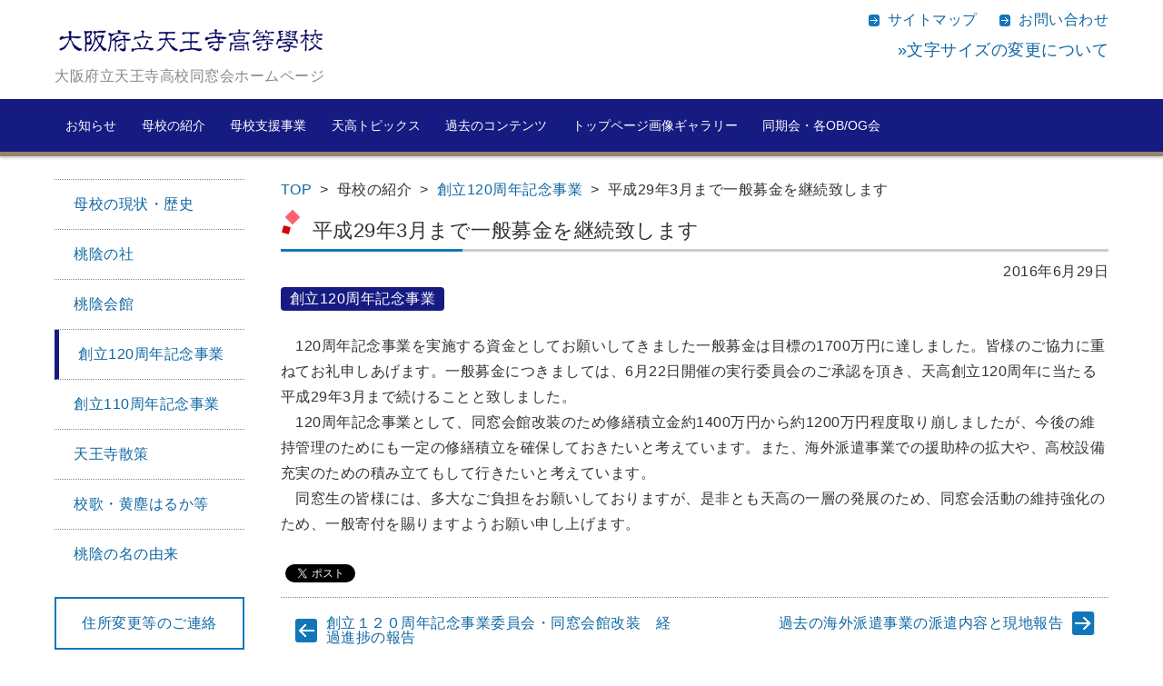

--- FILE ---
content_type: text/html; charset=UTF-8
request_url: https://www.touin.org/introduction/120-anniversary/ippan-notice02
body_size: 59657
content:


<!DOCTYPE html>
<html lang="ja">
<head>
<meta charset="UTF-8" />
<meta name="viewport" content="width=device-width" />

<!-- for IE -->
<!--[if gte IE 9]>
<meta http-equiv="X-UA-Compatible" content="IE=edge">
<![endif]-->
<!--[if lt IE 8]>
<link rel="stylesheet" type="text/css" href="/wp-content/themes/basic-c01/css/ie7.css" />
<link rel="stylesheet" type="text/css" href="http://yui.yahooapis.com/3.18.1/build/cssreset/cssreset-min.css">
<![endif]-->
<!--[if lt IE 9]>
<meta http-equiv="X-UA-Compatible" content="IE=EmulateIE7">
<script src="/wp-content/themes/basic-c01/js/html5shiv.min.js"></script>
<script src="/wp-content/themes/basic-c01/js/css3-mediaqueries.js"></script>
<script src="/wp-content/themes/basic-c01/js/respond.src.js"></script>
<link rel="stylesheet" type="text/css" href="/wp-content/themes/basic-c01/css/ie8.css" />
<![endif]-->

<link rel="profile" href="http://gmpg.org/xfn/11" />
<link rel="pingback" href="https://www.touin.org/xmlrpc.php" />

<title>平成29年3月まで一般募金を継続致します | 大阪府立天王寺高等学校同窓会</title>

<meta name='robots' content='max-image-preview:large' />
<link rel='dns-prefetch' href='//www.googletagmanager.com' />
<link rel='dns-prefetch' href='//netdna.bootstrapcdn.com' />
<link rel='dns-prefetch' href='//v0.wordpress.com' />
<link rel='dns-prefetch' href='//i0.wp.com' />
<link rel="alternate" type="application/rss+xml" title="大阪府立天王寺高等学校同窓会 &raquo; フィード" href="https://www.touin.org/feed" />
<link rel="alternate" type="application/rss+xml" title="大阪府立天王寺高等学校同窓会 &raquo; コメントフィード" href="https://www.touin.org/comments/feed" />
<link rel='stylesheet' id='wp-block-library-css' href='https://www.touin.org/wp-includes/css/dist/block-library/style.min.css?ver=6.1.9' type='text/css' media='all' />
<style id='wp-block-library-inline-css' type='text/css'>
.has-text-align-justify{text-align:justify;}
</style>
<link rel='stylesheet' id='mediaelement-css' href='https://www.touin.org/wp-includes/js/mediaelement/mediaelementplayer-legacy.min.css?ver=4.2.17' type='text/css' media='all' />
<link rel='stylesheet' id='wp-mediaelement-css' href='https://www.touin.org/wp-includes/js/mediaelement/wp-mediaelement.min.css?ver=6.1.9' type='text/css' media='all' />
<link rel='stylesheet' id='classic-theme-styles-css' href='https://www.touin.org/wp-includes/css/classic-themes.min.css?ver=1' type='text/css' media='all' />
<style id='global-styles-inline-css' type='text/css'>
body{--wp--preset--color--black: #000000;--wp--preset--color--cyan-bluish-gray: #abb8c3;--wp--preset--color--white: #ffffff;--wp--preset--color--pale-pink: #f78da7;--wp--preset--color--vivid-red: #cf2e2e;--wp--preset--color--luminous-vivid-orange: #ff6900;--wp--preset--color--luminous-vivid-amber: #fcb900;--wp--preset--color--light-green-cyan: #7bdcb5;--wp--preset--color--vivid-green-cyan: #00d084;--wp--preset--color--pale-cyan-blue: #8ed1fc;--wp--preset--color--vivid-cyan-blue: #0693e3;--wp--preset--color--vivid-purple: #9b51e0;--wp--preset--gradient--vivid-cyan-blue-to-vivid-purple: linear-gradient(135deg,rgba(6,147,227,1) 0%,rgb(155,81,224) 100%);--wp--preset--gradient--light-green-cyan-to-vivid-green-cyan: linear-gradient(135deg,rgb(122,220,180) 0%,rgb(0,208,130) 100%);--wp--preset--gradient--luminous-vivid-amber-to-luminous-vivid-orange: linear-gradient(135deg,rgba(252,185,0,1) 0%,rgba(255,105,0,1) 100%);--wp--preset--gradient--luminous-vivid-orange-to-vivid-red: linear-gradient(135deg,rgba(255,105,0,1) 0%,rgb(207,46,46) 100%);--wp--preset--gradient--very-light-gray-to-cyan-bluish-gray: linear-gradient(135deg,rgb(238,238,238) 0%,rgb(169,184,195) 100%);--wp--preset--gradient--cool-to-warm-spectrum: linear-gradient(135deg,rgb(74,234,220) 0%,rgb(151,120,209) 20%,rgb(207,42,186) 40%,rgb(238,44,130) 60%,rgb(251,105,98) 80%,rgb(254,248,76) 100%);--wp--preset--gradient--blush-light-purple: linear-gradient(135deg,rgb(255,206,236) 0%,rgb(152,150,240) 100%);--wp--preset--gradient--blush-bordeaux: linear-gradient(135deg,rgb(254,205,165) 0%,rgb(254,45,45) 50%,rgb(107,0,62) 100%);--wp--preset--gradient--luminous-dusk: linear-gradient(135deg,rgb(255,203,112) 0%,rgb(199,81,192) 50%,rgb(65,88,208) 100%);--wp--preset--gradient--pale-ocean: linear-gradient(135deg,rgb(255,245,203) 0%,rgb(182,227,212) 50%,rgb(51,167,181) 100%);--wp--preset--gradient--electric-grass: linear-gradient(135deg,rgb(202,248,128) 0%,rgb(113,206,126) 100%);--wp--preset--gradient--midnight: linear-gradient(135deg,rgb(2,3,129) 0%,rgb(40,116,252) 100%);--wp--preset--duotone--dark-grayscale: url('#wp-duotone-dark-grayscale');--wp--preset--duotone--grayscale: url('#wp-duotone-grayscale');--wp--preset--duotone--purple-yellow: url('#wp-duotone-purple-yellow');--wp--preset--duotone--blue-red: url('#wp-duotone-blue-red');--wp--preset--duotone--midnight: url('#wp-duotone-midnight');--wp--preset--duotone--magenta-yellow: url('#wp-duotone-magenta-yellow');--wp--preset--duotone--purple-green: url('#wp-duotone-purple-green');--wp--preset--duotone--blue-orange: url('#wp-duotone-blue-orange');--wp--preset--font-size--small: 13px;--wp--preset--font-size--medium: 20px;--wp--preset--font-size--large: 36px;--wp--preset--font-size--x-large: 42px;--wp--preset--spacing--20: 0.44rem;--wp--preset--spacing--30: 0.67rem;--wp--preset--spacing--40: 1rem;--wp--preset--spacing--50: 1.5rem;--wp--preset--spacing--60: 2.25rem;--wp--preset--spacing--70: 3.38rem;--wp--preset--spacing--80: 5.06rem;}:where(.is-layout-flex){gap: 0.5em;}body .is-layout-flow > .alignleft{float: left;margin-inline-start: 0;margin-inline-end: 2em;}body .is-layout-flow > .alignright{float: right;margin-inline-start: 2em;margin-inline-end: 0;}body .is-layout-flow > .aligncenter{margin-left: auto !important;margin-right: auto !important;}body .is-layout-constrained > .alignleft{float: left;margin-inline-start: 0;margin-inline-end: 2em;}body .is-layout-constrained > .alignright{float: right;margin-inline-start: 2em;margin-inline-end: 0;}body .is-layout-constrained > .aligncenter{margin-left: auto !important;margin-right: auto !important;}body .is-layout-constrained > :where(:not(.alignleft):not(.alignright):not(.alignfull)){max-width: var(--wp--style--global--content-size);margin-left: auto !important;margin-right: auto !important;}body .is-layout-constrained > .alignwide{max-width: var(--wp--style--global--wide-size);}body .is-layout-flex{display: flex;}body .is-layout-flex{flex-wrap: wrap;align-items: center;}body .is-layout-flex > *{margin: 0;}:where(.wp-block-columns.is-layout-flex){gap: 2em;}.has-black-color{color: var(--wp--preset--color--black) !important;}.has-cyan-bluish-gray-color{color: var(--wp--preset--color--cyan-bluish-gray) !important;}.has-white-color{color: var(--wp--preset--color--white) !important;}.has-pale-pink-color{color: var(--wp--preset--color--pale-pink) !important;}.has-vivid-red-color{color: var(--wp--preset--color--vivid-red) !important;}.has-luminous-vivid-orange-color{color: var(--wp--preset--color--luminous-vivid-orange) !important;}.has-luminous-vivid-amber-color{color: var(--wp--preset--color--luminous-vivid-amber) !important;}.has-light-green-cyan-color{color: var(--wp--preset--color--light-green-cyan) !important;}.has-vivid-green-cyan-color{color: var(--wp--preset--color--vivid-green-cyan) !important;}.has-pale-cyan-blue-color{color: var(--wp--preset--color--pale-cyan-blue) !important;}.has-vivid-cyan-blue-color{color: var(--wp--preset--color--vivid-cyan-blue) !important;}.has-vivid-purple-color{color: var(--wp--preset--color--vivid-purple) !important;}.has-black-background-color{background-color: var(--wp--preset--color--black) !important;}.has-cyan-bluish-gray-background-color{background-color: var(--wp--preset--color--cyan-bluish-gray) !important;}.has-white-background-color{background-color: var(--wp--preset--color--white) !important;}.has-pale-pink-background-color{background-color: var(--wp--preset--color--pale-pink) !important;}.has-vivid-red-background-color{background-color: var(--wp--preset--color--vivid-red) !important;}.has-luminous-vivid-orange-background-color{background-color: var(--wp--preset--color--luminous-vivid-orange) !important;}.has-luminous-vivid-amber-background-color{background-color: var(--wp--preset--color--luminous-vivid-amber) !important;}.has-light-green-cyan-background-color{background-color: var(--wp--preset--color--light-green-cyan) !important;}.has-vivid-green-cyan-background-color{background-color: var(--wp--preset--color--vivid-green-cyan) !important;}.has-pale-cyan-blue-background-color{background-color: var(--wp--preset--color--pale-cyan-blue) !important;}.has-vivid-cyan-blue-background-color{background-color: var(--wp--preset--color--vivid-cyan-blue) !important;}.has-vivid-purple-background-color{background-color: var(--wp--preset--color--vivid-purple) !important;}.has-black-border-color{border-color: var(--wp--preset--color--black) !important;}.has-cyan-bluish-gray-border-color{border-color: var(--wp--preset--color--cyan-bluish-gray) !important;}.has-white-border-color{border-color: var(--wp--preset--color--white) !important;}.has-pale-pink-border-color{border-color: var(--wp--preset--color--pale-pink) !important;}.has-vivid-red-border-color{border-color: var(--wp--preset--color--vivid-red) !important;}.has-luminous-vivid-orange-border-color{border-color: var(--wp--preset--color--luminous-vivid-orange) !important;}.has-luminous-vivid-amber-border-color{border-color: var(--wp--preset--color--luminous-vivid-amber) !important;}.has-light-green-cyan-border-color{border-color: var(--wp--preset--color--light-green-cyan) !important;}.has-vivid-green-cyan-border-color{border-color: var(--wp--preset--color--vivid-green-cyan) !important;}.has-pale-cyan-blue-border-color{border-color: var(--wp--preset--color--pale-cyan-blue) !important;}.has-vivid-cyan-blue-border-color{border-color: var(--wp--preset--color--vivid-cyan-blue) !important;}.has-vivid-purple-border-color{border-color: var(--wp--preset--color--vivid-purple) !important;}.has-vivid-cyan-blue-to-vivid-purple-gradient-background{background: var(--wp--preset--gradient--vivid-cyan-blue-to-vivid-purple) !important;}.has-light-green-cyan-to-vivid-green-cyan-gradient-background{background: var(--wp--preset--gradient--light-green-cyan-to-vivid-green-cyan) !important;}.has-luminous-vivid-amber-to-luminous-vivid-orange-gradient-background{background: var(--wp--preset--gradient--luminous-vivid-amber-to-luminous-vivid-orange) !important;}.has-luminous-vivid-orange-to-vivid-red-gradient-background{background: var(--wp--preset--gradient--luminous-vivid-orange-to-vivid-red) !important;}.has-very-light-gray-to-cyan-bluish-gray-gradient-background{background: var(--wp--preset--gradient--very-light-gray-to-cyan-bluish-gray) !important;}.has-cool-to-warm-spectrum-gradient-background{background: var(--wp--preset--gradient--cool-to-warm-spectrum) !important;}.has-blush-light-purple-gradient-background{background: var(--wp--preset--gradient--blush-light-purple) !important;}.has-blush-bordeaux-gradient-background{background: var(--wp--preset--gradient--blush-bordeaux) !important;}.has-luminous-dusk-gradient-background{background: var(--wp--preset--gradient--luminous-dusk) !important;}.has-pale-ocean-gradient-background{background: var(--wp--preset--gradient--pale-ocean) !important;}.has-electric-grass-gradient-background{background: var(--wp--preset--gradient--electric-grass) !important;}.has-midnight-gradient-background{background: var(--wp--preset--gradient--midnight) !important;}.has-small-font-size{font-size: var(--wp--preset--font-size--small) !important;}.has-medium-font-size{font-size: var(--wp--preset--font-size--medium) !important;}.has-large-font-size{font-size: var(--wp--preset--font-size--large) !important;}.has-x-large-font-size{font-size: var(--wp--preset--font-size--x-large) !important;}
.wp-block-navigation a:where(:not(.wp-element-button)){color: inherit;}
:where(.wp-block-columns.is-layout-flex){gap: 2em;}
.wp-block-pullquote{font-size: 1.5em;line-height: 1.6;}
</style>
<link rel='stylesheet' id='contact-form-7-css' href='https://www.touin.org/wp-content/plugins/contact-form-7/includes/css/styles.css?ver=5.7.2' type='text/css' media='all' />
<link rel='stylesheet' id='foobox-free-min-css' href='https://www.touin.org/wp-content/plugins/foobox-image-lightbox/free/css/foobox.free.min.css?ver=2.7.16' type='text/css' media='all' />
<link rel='stylesheet' id='font-awesome-css' href='//netdna.bootstrapcdn.com/font-awesome/4.1.0/css/font-awesome.css' type='text/css' media='screen' />
<link rel='stylesheet' id='wc-shortcodes-style-css' href='https://www.touin.org/wp-content/plugins/wc-shortcodes/public/assets/css/style.css?ver=3.46' type='text/css' media='all' />
<link rel='stylesheet' id='wordpress-popular-posts-css-css' href='https://www.touin.org/wp-content/plugins/wordpress-popular-posts/assets/css/wpp.css?ver=6.1.1' type='text/css' media='all' />
<link rel='stylesheet' id='parent-style-css' href='https://www.touin.org/wp-content/themes/basic-c01/style.css?ver=6.1.9' type='text/css' media='all' />
<link rel='stylesheet' id='fsv002wpbasic-style-css' href='https://www.touin.org/wp-content/themes/basic-c01-child/style.css?ver=6.1.9' type='text/css' media='all' />
<link rel='stylesheet' id='jquery-mmenu-styles-css' href='https://www.touin.org/wp-content/themes/basic-c01/css/jquery.mmenu.css?ver=6.1.9' type='text/css' media='all' />
<link rel='stylesheet' id='jquery-bxslider-styles-css' href='https://www.touin.org/wp-content/themes/basic-c01/css/jquery.bxslider.css?ver=6.1.9' type='text/css' media='all' />
<link rel='stylesheet' id='fsv002wpbasic-overwrite-css' href='https://www.touin.org/wp-content/themes/basic-c01/css/overwrite.css?ver=6.1.9' type='text/css' media='all' />
<!--[if lt IE 10]>
<link rel='stylesheet' id='fsv002wpbasic-ie-css' href='https://www.touin.org/wp-content/themes/basic-c01/css/ie.css?ver=20141001' type='text/css' media='all' />
<![endif]-->
<link rel='stylesheet' id='wordpresscanvas-font-awesome-css' href='https://www.touin.org/wp-content/plugins/wc-shortcodes/public/assets/css/font-awesome.min.css?ver=4.7.0' type='text/css' media='all' />
<link rel='stylesheet' id='jetpack_css-css' href='https://www.touin.org/wp-content/plugins/jetpack/css/jetpack.css?ver=11.7.3' type='text/css' media='all' />
<!--n2css--><script type='text/javascript' src='https://www.touin.org/wp-includes/js/jquery/jquery.min.js?ver=3.6.1' id='jquery-core-js'></script>
<script type='text/javascript' src='https://www.touin.org/wp-includes/js/jquery/jquery-migrate.min.js?ver=3.3.2' id='jquery-migrate-js'></script>
<script type='application/json' id='wpp-json'>
{"sampling_active":0,"sampling_rate":100,"ajax_url":"https:\/\/www.touin.org\/wp-json\/wordpress-popular-posts\/v1\/popular-posts","api_url":"https:\/\/www.touin.org\/wp-json\/wordpress-popular-posts","ID":8215,"token":"3f2af3caf3","lang":0,"debug":0}
</script>
<script type='text/javascript' src='https://www.touin.org/wp-content/plugins/wordpress-popular-posts/assets/js/wpp.min.js?ver=6.1.1' id='wpp-js-js'></script>
<script type='text/javascript' src='https://www.touin.org/wp-content/themes/basic-c01/js/jquery.mmenu.min.js?ver=1' id='jquery-mmenu-js'></script>
<script type='text/javascript' src='https://www.touin.org/wp-content/themes/basic-c01/js/jquery.bxslider.min.js?ver=1' id='jquery-bxslider-js'></script>
<script type='text/javascript' src='https://www.touin.org/wp-content/themes/basic-c01/js/responsive.js?ver=1' id='jquery-responsive-js'></script>

<!-- Google アナリティクス スニペット (Site Kit が追加) -->
<script type='text/javascript' src='https://www.googletagmanager.com/gtag/js?id=UA-75633443-1' id='google_gtagjs-js' async></script>
<script type='text/javascript' id='google_gtagjs-js-after'>
window.dataLayer = window.dataLayer || [];function gtag(){dataLayer.push(arguments);}
gtag('set', 'linker', {"domains":["www.touin.org"]} );
gtag("js", new Date());
gtag("set", "developer_id.dZTNiMT", true);
gtag("config", "UA-75633443-1", {"anonymize_ip":true});
gtag("config", "G-KFN70LE89K");
</script>

<!-- (ここまで) Google アナリティクス スニペット (Site Kit が追加) -->
<script type='text/javascript' id='foobox-free-min-js-before'>
/* Run FooBox FREE (v2.7.16) */
var FOOBOX = window.FOOBOX = {
	ready: true,
	disableOthers: false,
	o: {wordpress: { enabled: true }, countMessage:'image %index of %total', excludes:'.fbx-link,.nofoobox,.nolightbox,a[href*="pinterest.com/pin/create/button/"]', affiliate : { enabled: false }, error: "Could not load the item"},
	selectors: [
		".foogallery-container.foogallery-lightbox-foobox", ".foogallery-container.foogallery-lightbox-foobox-free", ".foobox"
	],
	pre: function( $ ){
		// Custom JavaScript (Pre)
		
	},
	post: function( $ ){
		// Custom JavaScript (Post)
		
		// Custom Captions Code
		
	},
	custom: function( $ ){
		// Custom Extra JS
		
	}
};
</script>
<script type='text/javascript' src='https://www.touin.org/wp-content/plugins/foobox-image-lightbox/free/js/foobox.free.min.js?ver=2.7.16' id='foobox-free-min-js'></script>
<link rel="https://api.w.org/" href="https://www.touin.org/wp-json/" /><link rel="alternate" type="application/json" href="https://www.touin.org/wp-json/wp/v2/posts/8215" /><link rel="EditURI" type="application/rsd+xml" title="RSD" href="https://www.touin.org/xmlrpc.php?rsd" />
<link rel="wlwmanifest" type="application/wlwmanifest+xml" href="https://www.touin.org/wp-includes/wlwmanifest.xml" />
<link rel="canonical" href="https://www.touin.org/introduction/120-anniversary/ippan-notice02" />
<link rel='shortlink' href='https://wp.me/p7nF7H-28v' />
<link rel="alternate" type="application/json+oembed" href="https://www.touin.org/wp-json/oembed/1.0/embed?url=https%3A%2F%2Fwww.touin.org%2Fintroduction%2F120-anniversary%2Fippan-notice02" />
<link rel="alternate" type="text/xml+oembed" href="https://www.touin.org/wp-json/oembed/1.0/embed?url=https%3A%2F%2Fwww.touin.org%2Fintroduction%2F120-anniversary%2Fippan-notice02&#038;format=xml" />
<meta name="generator" content="Site Kit by Google 1.92.0" />
<style>
.scroll-back-to-top-wrapper {
    position: fixed;
	opacity: 0;
	visibility: hidden;
	overflow: hidden;
	text-align: center;
	z-index: 99999999;
    background-color: #1177ba;
	color: #eeeeee;
	width: 50px;
	height: 48px;
	line-height: 48px;
	right: 30px;
	bottom: 30px;
	padding-top: 2px;
	border-top-left-radius: 10px;
	border-top-right-radius: 10px;
	border-bottom-right-radius: 10px;
	border-bottom-left-radius: 10px;
	-webkit-transition: all 0.4s ease-in-out;
	-moz-transition: all 0.4s ease-in-out;
	-ms-transition: all 0.4s ease-in-out;
	-o-transition: all 0.4s ease-in-out;
	transition: all 0.4s ease-in-out;
}
.scroll-back-to-top-wrapper:hover {
	background-color: #3d88ba;
  color: #eeeeee;
}
.scroll-back-to-top-wrapper.show {
    visibility:visible;
    cursor:pointer;
	opacity: 1.0;
}
.scroll-back-to-top-wrapper i.fa {
	line-height: inherit;
}
.scroll-back-to-top-wrapper .fa-lg {
	vertical-align: 0;
}
</style>	<style>img#wpstats{display:none}</style>
		            <style id="wpp-loading-animation-styles">@-webkit-keyframes bgslide{from{background-position-x:0}to{background-position-x:-200%}}@keyframes bgslide{from{background-position-x:0}to{background-position-x:-200%}}.wpp-widget-placeholder,.wpp-widget-block-placeholder{margin:0 auto;width:60px;height:3px;background:#dd3737;background:linear-gradient(90deg,#dd3737 0%,#571313 10%,#dd3737 100%);background-size:200% auto;border-radius:3px;-webkit-animation:bgslide 1s infinite linear;animation:bgslide 1s infinite linear}</style>
            <meta name="google-site-verification" content="jriOb9SeKocIkuVjobPaVx447oFffevwtc-CuFTZRQE">
<!-- BEGIN: WP Social Bookmarking Light HEAD --><script>
    (function (d, s, id) {
        var js, fjs = d.getElementsByTagName(s)[0];
        if (d.getElementById(id)) return;
        js = d.createElement(s);
        js.id = id;
        js.src = "//connect.facebook.net/ja_JP/sdk.js#xfbml=1&version=v2.7";
        fjs.parentNode.insertBefore(js, fjs);
    }(document, 'script', 'facebook-jssdk'));
</script>
<style type="text/css">.wp_social_bookmarking_light{
    border: 0 !important;
    padding: 10px 0 20px 0 !important;
    margin: 0 !important;
}
.wp_social_bookmarking_light div{
    float: left !important;
    border: 0 !important;
    padding: 0 !important;
    margin: 0 5px 0px 0 !important;
    min-height: 30px !important;
    line-height: 18px !important;
    text-indent: 0 !important;
}
.wp_social_bookmarking_light img{
    border: 0 !important;
    padding: 0;
    margin: 0;
    vertical-align: top !important;
}
.wp_social_bookmarking_light_clear{
    clear: both !important;
}
#fb-root{
    display: none;
}
.wsbl_twitter{
    width: 100px;
}
.wsbl_facebook_like iframe{
    max-width: none !important;
}
.wsbl_pinterest a{
    border: 0px !important;
}
</style>
<!-- END: WP Social Bookmarking Light HEAD -->
<link rel="icon" href="https://i0.wp.com/www.touin.org/wp-content/uploads/logo/cropped-tenkou_mark002.jpg?fit=32%2C32&#038;ssl=1" sizes="32x32" />
<link rel="icon" href="https://i0.wp.com/www.touin.org/wp-content/uploads/logo/cropped-tenkou_mark002.jpg?fit=192%2C192&#038;ssl=1" sizes="192x192" />
<link rel="apple-touch-icon" href="https://i0.wp.com/www.touin.org/wp-content/uploads/logo/cropped-tenkou_mark002.jpg?fit=180%2C180&#038;ssl=1" />
<meta name="msapplication-TileImage" content="https://i0.wp.com/www.touin.org/wp-content/uploads/logo/cropped-tenkou_mark002.jpg?fit=270%2C270&#038;ssl=1" />

</head>

<body class="post-template-default single single-post postid-8215 single-format-standard wc-shortcodes-font-awesome-enabled column-2l custom-background-white">

<div id="page">

	<div id="masthead" class="site-header-area" role="banner">

		<div class="component-inner">

			<div id="header-menu-button" class="mmenu-load-button">

				<a href="#site-navigation"><img src="https://www.touin.org/wp-content/themes/basic-c01/images/icon_nav.png" width="32" height="28" alt="Navigation Menu"></a>

			</div>
			
			<div id="header-title-area" class="header-title-area">

							<h1 class="site-title"><a href="https://www.touin.org/" title="大阪府立天王寺高等学校同窓会" rel="home"><img src="//www.touin.org/wp-content/uploads/logo/web300_touin-logo2.png" alt="大阪府立天王寺高等学校同窓会" /></a><span class="description">大阪府立天王寺高校同窓会ホームページ</span></h1>
								
			</div><!-- #header-title-area -->

			<div id="header-widget-area">
					<p class="hw_link2">
					<a href="/sitemaps"><span>サイトマップ</span></a>					<a href="/contact"><span>お問い合わせ</span></a>					</p>
				<p class="hw_text"><a href="/fontsize">&#187;文字サイズの変更について</a></p>
			</div><!-- #header-widget-area -->

		</div><!-- .component-inner -->

	</div><!-- #masthead -->

	<div id="header-nav-area" class="navigation-area">

		<div class="component-inner">

			<a class="assistive-text" href="#content" title="コンテンツに移動">コンテンツに移動</a>

			<nav id="site-navigation" class="main-navigation" role="navigation">

				<div class="menu"><ul id="menu-mainmenu" class="menu"><li id="menu-item-8174" class="menu-item menu-item-type-custom menu-item-object-custom menu-item-has-children menu-item-8174"><a>お知らせ</a>
<ul class="sub-menu">
	<li id="menu-item-8175" class="menu-item menu-item-type-taxonomy menu-item-object-category menu-item-8175"><a href="https://www.touin.org/category/notice/office-notice">事務局からのお知らせ</a></li>
	<li id="menu-item-10026" class="menu-item menu-item-type-taxonomy menu-item-object-category menu-item-has-children menu-item-10026"><a href="https://www.touin.org/category/notice/active-alumnus">活躍する同窓生</a>
	<ul class="sub-menu">
		<li id="menu-item-10027" class="menu-item menu-item-type-taxonomy menu-item-object-category menu-item-10027"><a href="https://www.touin.org/category/notice/active-alumnus/new-article-introduction">活躍する同窓生/New記事紹介</a></li>
		<li id="menu-item-10028" class="menu-item menu-item-type-taxonomy menu-item-object-category menu-item-10028"><a href="https://www.touin.org/category/notice/active-alumnus/blog-introduction">活躍する同窓生/ブログ紹介</a></li>
	</ul>
</li>
	<li id="menu-item-8176" class="menu-item menu-item-type-taxonomy menu-item-object-category menu-item-8176"><a href="https://www.touin.org/category/notice/schedule-events">行事予定</a></li>
	<li id="menu-item-8001" class="menu-item menu-item-type-taxonomy menu-item-object-category menu-item-8001"><a href="https://www.touin.org/category/notice/committee">各種委員会・常任幹事</a></li>
</ul>
</li>
<li id="menu-item-8164" class="menu-item menu-item-type-custom menu-item-object-custom menu-item-has-children menu-item-8164"><a>母校の紹介</a>
<ul class="sub-menu">
	<li id="menu-item-48" class="menu-item menu-item-type-taxonomy menu-item-object-category menu-item-48"><a href="https://www.touin.org/category/introduction/history">母校の現状・歴史</a></li>
	<li id="menu-item-46" class="menu-item menu-item-type-taxonomy menu-item-object-category menu-item-46"><a href="https://www.touin.org/category/introduction/mori">桃陰の社</a></li>
	<li id="menu-item-47" class="menu-item menu-item-type-taxonomy menu-item-object-category menu-item-47"><a href="https://www.touin.org/category/introduction/hall">桃陰会館</a></li>
	<li id="menu-item-7639" class="menu-item menu-item-type-taxonomy menu-item-object-category current-post-ancestor current-menu-parent current-post-parent menu-item-7639"><a href="https://www.touin.org/category/introduction/120-anniversary">創立120周年記念事業</a></li>
	<li id="menu-item-44" class="menu-item menu-item-type-taxonomy menu-item-object-category menu-item-44"><a href="https://www.touin.org/category/introduction/110-anniversary">創立110周年記念事業</a></li>
	<li id="menu-item-45" class="menu-item menu-item-type-taxonomy menu-item-object-category menu-item-45"><a href="https://www.touin.org/category/introduction/sansaku">天王寺散策</a></li>
	<li id="menu-item-7347" class="menu-item menu-item-type-taxonomy menu-item-object-category menu-item-7347"><a href="https://www.touin.org/category/introduction/kouka">校歌・黄塵はるか等</a></li>
	<li id="menu-item-9316" class="menu-item menu-item-type-taxonomy menu-item-object-category menu-item-9316"><a href="https://www.touin.org/category/introduction/name-of-touin">桃陰の名の由来</a></li>
</ul>
</li>
<li id="menu-item-8165" class="menu-item menu-item-type-custom menu-item-object-custom menu-item-has-children menu-item-8165"><a>母校支援事業</a>
<ul class="sub-menu">
	<li id="menu-item-41" class="menu-item menu-item-type-taxonomy menu-item-object-category menu-item-41"><a href="https://www.touin.org/category/support/bunka">桃陰文化フォーラム</a></li>
	<li id="menu-item-40" class="menu-item menu-item-type-taxonomy menu-item-object-category menu-item-40"><a href="https://www.touin.org/category/support/seminar">桃陰セミナー</a></li>
	<li id="menu-item-42" class="menu-item menu-item-type-taxonomy menu-item-object-category menu-item-42"><a href="https://www.touin.org/category/support/kaigai">海外派遣事業について</a></li>
</ul>
</li>
<li id="menu-item-38" class="menu-item menu-item-type-taxonomy menu-item-object-category menu-item-38"><a href="https://www.touin.org/category/topics">天高トピックス</a></li>
<li id="menu-item-8166" class="menu-item menu-item-type-custom menu-item-object-custom menu-item-has-children menu-item-8166"><a>過去のコンテンツ</a>
<ul class="sub-menu">
	<li id="menu-item-28" class="menu-item menu-item-type-taxonomy menu-item-object-category menu-item-has-children menu-item-28"><a href="https://www.touin.org/category/past/interview">インタビュー等</a>
	<ul class="sub-menu">
		<li id="menu-item-30" class="menu-item menu-item-type-taxonomy menu-item-object-category menu-item-30"><a href="https://www.touin.org/category/past/interview/work">私の仕事</a></li>
		<li id="menu-item-29" class="menu-item menu-item-type-taxonomy menu-item-object-category menu-item-29"><a href="https://www.touin.org/category/past/interview/onshi">恩師のインタビュー</a></li>
	</ul>
</li>
	<li id="menu-item-51" class="menu-item menu-item-type-taxonomy menu-item-object-category menu-item-51"><a href="https://www.touin.org/category/past/momo">桃の露</a></li>
	<li id="menu-item-50" class="menu-item menu-item-type-taxonomy menu-item-object-category menu-item-50"><a href="https://www.touin.org/category/past/reports">いろいろレポート</a></li>
	<li id="menu-item-8363" class="menu-item menu-item-type-taxonomy menu-item-object-category menu-item-8363"><a href="https://www.touin.org/category/past/past-webpage">過去のホームページ</a></li>
</ul>
</li>
<li id="menu-item-7264" class="menu-item menu-item-type-taxonomy menu-item-object-category menu-item-7264"><a href="https://www.touin.org/category/toppage_gallery">トップページ画像ギャラリー</a></li>
<li id="menu-item-8183" class="menu-item menu-item-type-custom menu-item-object-custom menu-item-has-children menu-item-8183"><a>同期会・各OB/OG会</a>
<ul class="sub-menu">
	<li id="menu-item-567" class="menu-item menu-item-type-post_type menu-item-object-page menu-item-567"><a href="https://www.touin.org/bosyu/douki">同期のページ</a></li>
	<li id="menu-item-566" class="menu-item menu-item-type-post_type menu-item-object-page menu-item-566"><a href="https://www.touin.org/bosyu/link">同窓会員のページ</a></li>
	<li id="menu-item-564" class="menu-item menu-item-type-post_type menu-item-object-page menu-item-564"><a href="https://www.touin.org/bosyu/club">各クラブOB会</a></li>
	<li id="menu-item-565" class="menu-item menu-item-type-post_type menu-item-object-page menu-item-565"><a href="https://www.touin.org/bosyu/d_report">同窓会・クラス会報告所</a></li>
</ul>
</li>
</ul></div>
			</nav><!-- #site-navigation -->

		</div><!-- .component-inner -->

	</div><!-- #header-nav-area -->


	<div id="main" class="main-content-area">

		<div class="component-inner">

			<div id="wrapbox" class="main-content-wrap">

				<div id="primary" class="main-content-site" role="main">

					
<div id="breadcrumb" class="main-breadcrumb">

	<a href="https://www.touin.org/" title="大阪府立天王寺高等学校同窓会" rel="home">TOP</a>

	&nbsp;&gt;&nbsp;&nbsp;母校の紹介
			
		&nbsp;&gt;&nbsp;&nbsp;<a href="https://www.touin.org/category/introduction/120-anniversary">創立120周年記念事業</a>

		&nbsp;&gt;&nbsp;&nbsp;<span class="currentpage">平成29年3月まで一般募金を継続致します</span>

	
</div><!-- #breadcrumb -->


					
					<article id="post-8215" class="individual-post post-8215 post type-post status-publish format-standard has-post-thumbnail hentry category-120-anniversary">

						<header class="main-content-header">

							<h2 class="main-content-title">平成29年3月まで一般募金を継続致します</h2>

							<div class="entry-meta">

								<p class="meta-postdate"><a href="https://www.touin.org/introduction/120-anniversary/ippan-notice02" title="6:52 PM" rel="bookmark"><time class="entry-date" datetime="2016-06-29T18:52:01+09:00">2016年6月29日</time></a></p><ul class="post-categories">
	<li><a href="https://www.touin.org/category/introduction/120-anniversary" rel="category tag">創立120周年記念事業</a></li></ul><span class="by-author"> by <span class="author vcard"><a class="url fn n" href="https://www.touin.org/author/sanmeichou" title="sanmeichou のすべての投稿を表示" rel="author">sanmeichou</a></span>.</span><div class="clear"></div>
								
							</div><!-- .entry-meta -->

						</header><!-- .main-content-header -->

						<div class="entry-content">

							


							<p>
　120周年記念事業を実施する資金としてお願いしてきました一般募金は目標の1700万円に達しました。皆様のご協力に重ねてお礼申しあげます。一般募金につきましては、6月22日開催の実行委員会のご承認を頂き、天高創立120周年に当たる平成29年3月まで続けることと致しました。<br />
　120周年記念事業として、同窓会館改装のため修繕積立金約1400万円から約1200万円程度取り崩しましたが、今後の維持管理のためにも一定の修繕積立を確保しておきたいと考えています。また、海外派遣事業での援助枠の拡大や、高校設備充実のための積み立てもして行きたいと考えています。<br />
　同窓生の皆様には、多大なご負担をお願いしておりますが、是非とも天高の一層の発展のため、同窓会活動の維持強化のため、一般寄付を賜りますようお願い申し上げます。</p>

							
						</div><!-- .entry-content -->

<!-- social button start -->
<div class='wp_social_bookmarking_light'>        <div class="wsbl_facebook_share"><div id="fb-root"></div><fb:share-button href="https://www.touin.org/introduction/120-anniversary/ippan-notice02" width="100" type="button" ></fb:share-button></div>        <div class="wsbl_twitter"><a href="https://twitter.com/share" class="twitter-share-button" data-url="https://www.touin.org/introduction/120-anniversary/ippan-notice02" data-text="平成29年3月まで一般募金を継続致します" data-hashtags="天王寺高校同窓会" data-lang="ja">Tweet</a></div></div>
<br class='wp_social_bookmarking_light_clear' />
<!-- social button end -->

						<div class="clear"></div>

						<nav class="nav-single">

							<div class="nav-previous">

							
								<a href="https://www.touin.org/introduction/120-anniversary/kaikan-ref-01" rel="prev">創立１２０周年記念事業委員会・同窓会館改装　経過進捗の報告</a>
							
							</div>

							<div class="nav-next">

							
								<a href="https://www.touin.org/support/kaigai/past1-13" rel="next">過去の海外派遣事業の派遣内容と現地報告</a>
							
							</div>

						</nav><!-- .nav-single -->


<div id="breadcrumb" class="main-breadcrumb">

	<a href="https://www.touin.org/" title="大阪府立天王寺高等学校同窓会" rel="home">TOP</a>

	&nbsp;&gt;&nbsp;&nbsp;母校の紹介
			
		&nbsp;&gt;&nbsp;&nbsp;<a href="https://www.touin.org/category/introduction/120-anniversary">創立120周年記念事業</a>

		&nbsp;&gt;&nbsp;&nbsp;<span class="currentpage">平成29年3月まで一般募金を継続致します</span>

	
</div><!-- #breadcrumb -->


					</article><!-- #post -->

					
					
				</div><!-- #primary -->

				
		<div id="secondary" class="sidebar-left">

		
		
			<aside id="execphp-5" class="widget widget_execphp">			<div class="execphpwidget"><div class="widget_nav_menu">
<div class="menu-sub02-container"><ul id="menu-sub02" class="menu"><li id="menu-item-93" class="menu-item menu-item-type-taxonomy menu-item-object-category menu-item-93"><a href="https://www.touin.org/category/introduction/history">母校の現状・歴史</a></li>
<li id="menu-item-91" class="menu-item menu-item-type-taxonomy menu-item-object-category menu-item-91"><a href="https://www.touin.org/category/introduction/mori">桃陰の社</a></li>
<li id="menu-item-92" class="menu-item menu-item-type-taxonomy menu-item-object-category menu-item-92"><a href="https://www.touin.org/category/introduction/hall">桃陰会館</a></li>
<li id="menu-item-7640" class="menu-item menu-item-type-taxonomy menu-item-object-category current-post-ancestor current-menu-parent current-post-parent menu-item-7640"><a href="https://www.touin.org/category/introduction/120-anniversary">創立120周年記念事業</a></li>
<li id="menu-item-89" class="menu-item menu-item-type-taxonomy menu-item-object-category menu-item-89"><a href="https://www.touin.org/category/introduction/110-anniversary">創立110周年記念事業</a></li>
<li id="menu-item-90" class="menu-item menu-item-type-taxonomy menu-item-object-category menu-item-90"><a href="https://www.touin.org/category/introduction/sansaku">天王寺散策</a></li>
<li id="menu-item-7345" class="menu-item menu-item-type-taxonomy menu-item-object-category menu-item-7345"><a href="https://www.touin.org/category/introduction/kouka">校歌・黄塵はるか等</a></li>
<li id="menu-item-9314" class="menu-item menu-item-type-taxonomy menu-item-object-category menu-item-9314"><a href="https://www.touin.org/category/introduction/name-of-touin">桃陰の名の由来</a></li>
</ul></div></div></div>
		</aside><aside id="text-13" class="widget widget_text">			<div class="textwidget"><div class="banner"><a href="/mail-office"><div class="banner-border" style="text-align:center; ">住所変更等のご連絡</div></a></div>
<br>
<div class="banner"><a href="/membershipfees"><div class="banner-border" style="text-align:center; ">～会費納入のお願い～</div></a></div>
<br>
<div class="banner"><a href="/category/notice/schedule-events"><div class="banner-border" style="text-align:center; ">行事予定</div></a></div>
</div>
		</aside><aside id="text-24" class="widget widget_text"><h3 class="widget-title">公益財団法人 桃陰奨学財団</h3>			<div class="textwidget"><div style="text-align:center;" class="banner">
<a href="https://www.touin-sf.or.jp/" target="_blank" rel="noopener"><img decoding="async" src="https://i0.wp.com/www.touin.org/wp-content/uploads/zaidan_banner_koueki.png?w=300&#038;ssl=1" alt="" class="banner-line banner-opacity" data-recalc-dims="1"><br />
桃陰奨学財団ホームページ</a>
</div>
</div>
		</aside><aside id="text-25" class="widget widget_text"><h3 class="widget-title">「桃陰百年」特別頒布のご案内</h3>			<div class="textwidget"><div style="text-align:center;" class="banner">
<a href="https://www.touin.org/other/touin100nen_sale"><img decoding="async" src="https://i0.wp.com/www.touin.org/wp-content/uploads/touin100nen_sales_banner.png?w=300&#038;ssl=1" alt="" class="banner-line banner-opacity" data-recalc-dims="1"></a>
</div>
</div>
		</aside><aside id="text-26" class="widget widget_text"><h3 class="widget-title">天高グッズ販売のご案内</h3>			<div class="textwidget"><div style="text-align:center;" class="banner">
<a href="https://www.touin.org/notice/office-notice/tenkou_goods"><img decoding="async" src="https://i0.wp.com/www.touin.org/wp-content/uploads/Goods_muffler-towel-1-scaled.jpg?w=300&#038;ssl=1" alt="" class="banner-line banner-opacity" data-recalc-dims="1"></a>
</div>
</div>
		</aside><aside id="text-7" class="widget widget_text"><h3 class="widget-title">創立120周年記念事業</h3>			<div class="textwidget"><div style="text-align:center;" class="banner">
<a href="/category/introduction/120-anniversary">
<img src="https://i0.wp.com/www.touin.org/wp-content/uploads/logo/web-120logo.jpg?resize=300%2C120" alt="" width="300" height="120" class="banner-line banner-opacity" data-recalc-dims="1"><br>
創立120周年記念事業のページ</a>
</div>
<!--
<br>
<hr>
<p>
<a href="/introduction/120-anniversary/120-report">
[1月31日現在]創立120周年記念事業の募金状況・特定寄付金枠などについての情報はこちらより。</a>皆様、引き続きご協力お願いいたします。
</p>
--></div>
		</aside><aside id="text-12" class="widget widget_text"><h3 class="widget-title">創立110周年記念事業の軌跡</h3>			<div class="textwidget"><a href="/category/introduction/110-anniversary">
<img src="/wp-content/uploads/110-anniversary/0604_01.jpg" alt="" width="300" height="120" class="banner-line banner-opacity"><br>
創立110周年記念事業のページ</a></div>
		</aside>
<aside id="wpp-3" class="widget popular-posts">
<h3 class="widget-title">よく読まれている記事</h3>


<ul class="wpp-list">
<li><a href="https://www.touin.org/notice/office-notice/20251001-info" target="_self"><img src="https://www.touin.org/wp-content/uploads/wordpress-popular-posts/10597-featured-85x85.jpg" srcset="https://www.touin.org/wp-content/uploads/wordpress-popular-posts/10597-featured-85x85.jpg, https://www.touin.org/wp-content/uploads/wordpress-popular-posts/10597-featured-85x85@1.5x.jpg 1.5x, https://www.touin.org/wp-content/uploads/wordpress-popular-posts/10597-featured-85x85@2x.jpg 2x, https://www.touin.org/wp-content/uploads/wordpress-popular-posts/10597-featured-85x85@2.5x.jpg 2.5x, https://www.touin.org/wp-content/uploads/wordpress-popular-posts/10597-featured-85x85@3x.jpg 3x"  width="85" height="85" alt="" class="wpp-thumbnail wpp_featured wpp_cached_thumb" loading="lazy" /></a> <a href="https://www.touin.org/notice/office-notice/20251001-info" class="wpp-post-title" target="_self">令和７年度　同窓会総会開催のお知らせ</a> </li>
<li><a href="https://www.touin.org/introduction/kouka/uta" target="_self"><img src="https://www.touin.org/wp-content/uploads/wordpress-popular-posts/7335-featured-85x85.jpg" width="85" height="85" alt="" class="wpp-thumbnail wpp_featured wpp_cached_thumb" loading="lazy" /></a> <a href="https://www.touin.org/introduction/kouka/uta" class="wpp-post-title" target="_self">歌詞-校歌･黄塵はるか・勝つは体力・応援歌・壮行歌</a> </li>
<li><a href="https://www.touin.org/notice/office-notice/tenkou_goods" target="_self"><img src="https://www.touin.org/wp-content/uploads/wordpress-popular-posts/10418-featured-85x85.jpg" srcset="https://www.touin.org/wp-content/uploads/wordpress-popular-posts/10418-featured-85x85.jpg, https://www.touin.org/wp-content/uploads/wordpress-popular-posts/10418-featured-85x85@1.5x.jpg 1.5x, https://www.touin.org/wp-content/uploads/wordpress-popular-posts/10418-featured-85x85@2x.jpg 2x, https://www.touin.org/wp-content/uploads/wordpress-popular-posts/10418-featured-85x85@2.5x.jpg 2.5x, https://www.touin.org/wp-content/uploads/wordpress-popular-posts/10418-featured-85x85@3x.jpg 3x"  width="85" height="85" alt="" class="wpp-thumbnail wpp_featured wpp_cached_thumb" loading="lazy" /></a> <a href="https://www.touin.org/notice/office-notice/tenkou_goods" class="wpp-post-title" target="_self">天高グッズ販売のご案内</a> </li>
<li><a href="https://www.touin.org/support/bunka/bunka201105" target="_self"><img src="https://www.touin.org/wp-content/uploads/wordpress-popular-posts/5791-featured-85x85.jpg" width="85" height="85" alt="" class="wpp-thumbnail wpp_featured wpp_cached_thumb" loading="lazy" /></a> <a href="https://www.touin.org/support/bunka/bunka201105" class="wpp-post-title" target="_self">第２３回「桃陰文化フォーラム」 杉本篤先生</a> </li>
<li><a href="https://www.touin.org/introduction/sansaku/sansaku1999" target="_self"><img src="https://www.touin.org/wp-content/uploads/wordpress-popular-posts/1439-featured-85x85.jpg" width="85" height="85" alt="" class="wpp-thumbnail wpp_featured wpp_cached_thumb" loading="lazy" /></a> <a href="https://www.touin.org/introduction/sansaku/sansaku1999" class="wpp-post-title" target="_self">天王寺散策ツアー　1999年版</a> </li>

</ul>

</aside>
<aside id="text-9" class="widget widget_text">			<div class="textwidget"><div style="text-align:center;">
<div id="fb-root"></div>
<script>(function(d, s, id) {
  var js, fjs = d.getElementsByTagName(s)[0];
  if (d.getElementById(id)) return;
  js = d.createElement(s); js.id = id;
js.async = true;
  js.src = "//connect.facebook.net/ja_JP/sdk.js#xfbml=1&version=v2.5";
  fjs.parentNode.insertBefore(js, fjs);
}(document, 'script', 'facebook-jssdk'));</script>
<div class="fb-page" data-href="https://www.facebook.com/touin.org" data-width="300" data-height="70" data-small-header="true" data-adapt-container-width="true" data-hide-cover="false" data-show-facepile="true"><div class="fb-xfbml-parse-ignore"><blockquote cite="https://www.facebook.com/touin.org"><a href="https://www.facebook.com/touin.org">天王寺高校同窓会 桃陰</a></blockquote></div></div>
</div></div>
		</aside><aside id="text-10" class="widget widget_text">			<div class="textwidget"><div style="text-align:center;">
<a href="https://twitter.com/TenkouTouin" class="twitter-follow-button" data-show-count="false" data-lang="ja" data-size="large">@TenkouTouinさんをフォロー</a> <script>!function(d,s,id){var js,fjs=d.getElementsByTagName(s)[0],p=/^http:/.test(d.location)?'http':'https';if(!d.getElementById(id)){js=d.createElement(s);js.id=id;js.async = true;js.src=p+'://platform.twitter.com/widgets.js';fjs.parentNode.insertBefore(js,fjs);}}(document, 'script', 'twitter-wjs');</script>
</div></div>
		</aside>
		
		</div><!-- #secondary -->


			</div>

			
		</div>

	</div><!-- #main -->


	<div id="sub" class="footer-widget-area" role="complementary">

		<div class="component-inner">

			<div id="footer-widget-area-1" class="widget-area">

				
				<aside id="nav_menu-6" class="widget widget_nav_menu"><div class="menu-submenu01-container"><ul id="menu-submenu01" class="menu"><li id="menu-item-8177" class="menu-item menu-item-type-custom menu-item-object-custom menu-item-has-children menu-item-8177"><a>お知らせ</a>
<ul class="sub-menu">
	<li id="menu-item-8178" class="menu-item menu-item-type-taxonomy menu-item-object-category menu-item-8178"><a href="https://www.touin.org/category/notice/office-notice">事務局からのお知らせ</a></li>
	<li id="menu-item-8179" class="menu-item menu-item-type-taxonomy menu-item-object-category menu-item-8179"><a href="https://www.touin.org/category/notice/schedule-events">行事予定</a></li>
	<li id="menu-item-10030" class="menu-item menu-item-type-taxonomy menu-item-object-category menu-item-has-children menu-item-10030"><a href="https://www.touin.org/category/notice/active-alumnus">活躍する同窓生</a>
	<ul class="sub-menu">
		<li id="menu-item-10031" class="menu-item menu-item-type-taxonomy menu-item-object-category menu-item-10031"><a href="https://www.touin.org/category/notice/active-alumnus/new-article-introduction">活躍する同窓生/New記事紹介</a></li>
		<li id="menu-item-10032" class="menu-item menu-item-type-taxonomy menu-item-object-category menu-item-10032"><a href="https://www.touin.org/category/notice/active-alumnus/blog-introduction">活躍する同窓生/ブログ紹介</a></li>
	</ul>
</li>
	<li id="menu-item-7999" class="menu-item menu-item-type-taxonomy menu-item-object-category menu-item-7999"><a href="https://www.touin.org/category/notice/committee">各種委員会・常任幹事</a></li>
</ul>
</li>
<li id="menu-item-8167" class="menu-item menu-item-type-custom menu-item-object-custom menu-item-has-children menu-item-8167"><a>母校の紹介</a>
<ul class="sub-menu">
	<li id="menu-item-164" class="menu-item menu-item-type-taxonomy menu-item-object-category menu-item-164"><a href="https://www.touin.org/category/introduction/history">母校の現状・歴史</a></li>
	<li id="menu-item-162" class="menu-item menu-item-type-taxonomy menu-item-object-category menu-item-162"><a href="https://www.touin.org/category/introduction/mori">桃陰の社</a></li>
	<li id="menu-item-163" class="menu-item menu-item-type-taxonomy menu-item-object-category menu-item-163"><a href="https://www.touin.org/category/introduction/hall">桃陰会館</a></li>
	<li id="menu-item-7641" class="menu-item menu-item-type-taxonomy menu-item-object-category current-post-ancestor current-menu-parent current-post-parent menu-item-7641"><a href="https://www.touin.org/category/introduction/120-anniversary">創立120周年記念事業</a></li>
	<li id="menu-item-160" class="menu-item menu-item-type-taxonomy menu-item-object-category menu-item-160"><a href="https://www.touin.org/category/introduction/110-anniversary">創立110周年記念事業</a></li>
	<li id="menu-item-161" class="menu-item menu-item-type-taxonomy menu-item-object-category menu-item-161"><a href="https://www.touin.org/category/introduction/sansaku">天王寺散策</a></li>
	<li id="menu-item-7346" class="menu-item menu-item-type-taxonomy menu-item-object-category menu-item-7346"><a href="https://www.touin.org/category/introduction/kouka">校歌・黄塵はるか等</a></li>
	<li id="menu-item-9315" class="menu-item menu-item-type-taxonomy menu-item-object-category menu-item-9315"><a href="https://www.touin.org/category/introduction/name-of-touin">桃陰の名の由来</a></li>
</ul>
</li>
<li id="menu-item-8168" class="menu-item menu-item-type-custom menu-item-object-custom menu-item-has-children menu-item-8168"><a>母校支援事業</a>
<ul class="sub-menu">
	<li id="menu-item-167" class="menu-item menu-item-type-taxonomy menu-item-object-category menu-item-167"><a href="https://www.touin.org/category/support/bunka">桃陰文化フォーラム</a></li>
	<li id="menu-item-166" class="menu-item menu-item-type-taxonomy menu-item-object-category menu-item-166"><a href="https://www.touin.org/category/support/seminar">桃陰セミナー</a></li>
	<li id="menu-item-168" class="menu-item menu-item-type-taxonomy menu-item-object-category menu-item-168"><a href="https://www.touin.org/category/support/kaigai">海外派遣事業について</a></li>
</ul>
</li>
</ul></div></aside>
				
			</div><!-- #footer-widget-area-1 -->

			<div id="footer-widget-area-2" class="widget-area">

				
				<aside id="nav_menu-5" class="widget widget_nav_menu"><div class="menu-submenu02-container"><ul id="menu-submenu02" class="menu"><li id="menu-item-8161" class="menu-item menu-item-type-taxonomy menu-item-object-category menu-item-8161"><a href="https://www.touin.org/category/topics">天高トピックス</a></li>
<li id="menu-item-8169" class="menu-item menu-item-type-custom menu-item-object-custom menu-item-has-children menu-item-8169"><a>過去のコンテンツ</a>
<ul class="sub-menu">
	<li id="menu-item-170" class="menu-item menu-item-type-taxonomy menu-item-object-category menu-item-has-children menu-item-170"><a href="https://www.touin.org/category/past/interview">インタビューなど</a>
	<ul class="sub-menu">
		<li id="menu-item-172" class="menu-item menu-item-type-taxonomy menu-item-object-category menu-item-172"><a href="https://www.touin.org/category/past/interview/work">私の仕事</a></li>
		<li id="menu-item-171" class="menu-item menu-item-type-taxonomy menu-item-object-category menu-item-171"><a href="https://www.touin.org/category/past/interview/onshi">恩師のインタビュー</a></li>
	</ul>
</li>
	<li id="menu-item-175" class="menu-item menu-item-type-taxonomy menu-item-object-category menu-item-175"><a href="https://www.touin.org/category/past/momo">桃の露</a></li>
	<li id="menu-item-174" class="menu-item menu-item-type-taxonomy menu-item-object-category menu-item-174"><a href="https://www.touin.org/category/past/reports">いろいろレポート</a></li>
	<li id="menu-item-8365" class="menu-item menu-item-type-taxonomy menu-item-object-category menu-item-8365"><a href="https://www.touin.org/category/past/past-webpage">過去のホームページ</a></li>
</ul>
</li>
<li id="menu-item-7263" class="menu-item menu-item-type-taxonomy menu-item-object-category menu-item-7263"><a href="https://www.touin.org/category/toppage_gallery">トップページ画像ギャラリー</a></li>
<li id="menu-item-8173" class="menu-item menu-item-type-custom menu-item-object-custom menu-item-has-children menu-item-8173"><a>同期会・各OB/OG会</a>
<ul class="sub-menu">
	<li id="menu-item-562" class="menu-item menu-item-type-post_type menu-item-object-page menu-item-562"><a href="https://www.touin.org/bosyu/douki">同期のページ</a></li>
	<li id="menu-item-561" class="menu-item menu-item-type-post_type menu-item-object-page menu-item-561"><a href="https://www.touin.org/bosyu/link">同窓会員のページ</a></li>
	<li id="menu-item-559" class="menu-item menu-item-type-post_type menu-item-object-page menu-item-559"><a href="https://www.touin.org/bosyu/club">各クラブOB会</a></li>
	<li id="menu-item-560" class="menu-item menu-item-type-post_type menu-item-object-page menu-item-560"><a href="https://www.touin.org/bosyu/d_report">同窓会・クラス会報告所</a></li>
</ul>
</li>
</ul></div></aside>
				
			</div><!-- #footer-widget-area-2 -->

			<div id="footer-widget-area-3" class="widget-area">

				
				<aside id="nav_menu-7" class="widget widget_nav_menu"><div class="menu-submenu03-container"><ul id="menu-submenu03" class="menu"><li id="menu-item-8094" class="menu-item menu-item-type-post_type menu-item-object-page menu-item-8094"><a href="https://www.touin.org/touindayori-ad">桃陰だより-広告掲載のお申込</a></li>
<li id="menu-item-7197" class="menu-item menu-item-type-post_type menu-item-object-page menu-item-7197"><a href="https://www.touin.org/bosyu">同窓会ホームページへの情報を募集中！</a></li>
<li id="menu-item-112" class="menu-item menu-item-type-custom menu-item-object-custom menu-item-112"><a href="https://tennoji-hs.jp">天王寺高校のホームページ</a></li>
<li id="menu-item-7187" class="menu-item menu-item-type-post_type menu-item-object-page menu-item-7187"><a href="https://www.touin.org/bosyu_touin">「桃陰だより」原稿募集のお知らせ</a></li>
<li id="menu-item-7215" class="menu-item menu-item-type-post_type menu-item-object-page menu-item-7215"><a href="https://www.touin.org/sitemaps">サイトマップ</a></li>
<li id="menu-item-7199" class="menu-item menu-item-type-post_type menu-item-object-page menu-item-7199"><a href="https://www.touin.org/contact">同窓会ホームページに関するご意見・ご感想</a></li>
<li id="menu-item-7196" class="menu-item menu-item-type-post_type menu-item-object-page menu-item-7196"><a href="https://www.touin.org/mail-office">住所変更等のご連絡について</a></li>
<li id="menu-item-10377" class="menu-item menu-item-type-custom menu-item-object-custom menu-item-10377"><a href="https://www.touin.org/wp-content/uploads/04fcaf26b899f3ec845099a4da8b83e9.pdf">大阪府立天王寺高等学校同窓会会則</a></li>
<li id="menu-item-10376" class="menu-item menu-item-type-custom menu-item-object-custom menu-item-10376"><a href="https://www.touin.org/wp-content/uploads/1cc74734871e10c3c37f29afd4c57c34.pdf">桃陰会館運営規定</a></li>
<li id="menu-item-7202" class="menu-item menu-item-type-post_type menu-item-object-page menu-item-7202"><a href="https://www.touin.org/privacy">プライバシーポリシー</a></li>
<li id="menu-item-10378" class="menu-item menu-item-type-custom menu-item-object-custom menu-item-10378"><a href="https://www.touin.org/wp-content/uploads/20240525_kojinjouhouhogokitei.pdf">個人情報保護規程</a></li>
</ul></div></aside><aside id="custom_html-2" class="widget_text widget widget_custom_html"><div class="textwidget custom-html-widget"><form role="search" method="get" id="searchform" class="searchform" action="//www.touin.org/">
<div>
<label class="screen-reader-text" for="s">検索:</label>
<input type="text" value="" name="s" id="s" />
<input type="submit" id="searchsubmit" value="検索" />
</div>
</form></div></aside><aside id="fsv002wpbasic_w_framedtext-2" class="widget widget_framedtext">
			<div class="textwidget"><img src="/wp-content/uploads/logo/Adobe_PDF_file_icon_32x32.png" alt="" width="32px" height="32px">PDFファイルをご覧になるにはAdobe Readerが必要です。<br>
インストールされていない場合は、<a href="http://get.adobe.com/jp/reader/" target="_blank">Adobe社のサイトよりダウンロード</a>（無料）してください。
</div>

		</aside>
				
			</div><!-- #footer-widget-area-3 -->

		</div><!-- .component-inner -->

		<div class="clear"></div>

	</div><!-- #secondary -->


	<div id="main-footer" class="footer-copy-area" role="contentinfo">

		<div class="component-inner">

			<p class="footer-copy">since1998.05.24 <br> 題字：明治３０年（１８９７年）発刊　校友会誌「桃陰」第１号　表紙より<br> Illustration design by Nishio Yuko. All rights reserved.<br>Copyright 大阪府立天王寺高校同窓会 All rights reserved.</p>

		</div><!-- .component-inner -->

	</div><!-- #colophon -->

</div><!-- #page -->

<div class="scroll-back-to-top-wrapper">
	<span class="scroll-back-to-top-inner">
					<i class="fa fa-2x fa-arrow-circle-up"></i>
			</span>
</div>
<!-- BEGIN: WP Social Bookmarking Light FOOTER -->    <script>!function(d,s,id){var js,fjs=d.getElementsByTagName(s)[0],p=/^http:/.test(d.location)?'http':'https';if(!d.getElementById(id)){js=d.createElement(s);js.id=id;js.src=p+'://platform.twitter.com/widgets.js';fjs.parentNode.insertBefore(js,fjs);}}(document, 'script', 'twitter-wjs');</script><!-- END: WP Social Bookmarking Light FOOTER -->
<script type='text/javascript' src='https://www.touin.org/wp-content/plugins/jetpack/_inc/build/photon/photon.min.js?ver=20191001' id='jetpack-photon-js'></script>
<script type='text/javascript' src='https://www.touin.org/wp-content/plugins/contact-form-7/includes/swv/js/index.js?ver=5.7.2' id='swv-js'></script>
<script type='text/javascript' id='contact-form-7-js-extra'>
/* <![CDATA[ */
var wpcf7 = {"api":{"root":"https:\/\/www.touin.org\/wp-json\/","namespace":"contact-form-7\/v1"},"cached":"1"};
/* ]]> */
</script>
<script type='text/javascript' src='https://www.touin.org/wp-content/plugins/contact-form-7/includes/js/index.js?ver=5.7.2' id='contact-form-7-js'></script>
<script type='text/javascript' id='scroll-back-to-top-js-extra'>
/* <![CDATA[ */
var scrollBackToTop = {"scrollDuration":"400","fadeDuration":"0.4"};
/* ]]> */
</script>
<script type='text/javascript' src='https://www.touin.org/wp-content/plugins/scroll-back-to-top/assets/js/scroll-back-to-top.js' id='scroll-back-to-top-js'></script>
<script type='text/javascript' src='https://www.touin.org/wp-includes/js/imagesloaded.min.js?ver=4.1.4' id='imagesloaded-js'></script>
<script type='text/javascript' src='https://www.touin.org/wp-includes/js/masonry.min.js?ver=4.2.2' id='masonry-js'></script>
<script type='text/javascript' src='https://www.touin.org/wp-includes/js/jquery/jquery.masonry.min.js?ver=3.1.2b' id='jquery-masonry-js'></script>
<script type='text/javascript' id='wc-shortcodes-rsvp-js-extra'>
/* <![CDATA[ */
var WCShortcodes = {"ajaxurl":"https:\/\/www.touin.org\/wp-admin\/admin-ajax.php"};
/* ]]> */
</script>
<script type='text/javascript' src='https://www.touin.org/wp-content/plugins/wc-shortcodes/public/assets/js/rsvp.js?ver=3.46' id='wc-shortcodes-rsvp-js'></script>
<script type='text/javascript' src='https://www.touin.org/wp-content/plugins/page-links-to/dist/new-tab.js?ver=3.3.6' id='page-links-to-js'></script>
	<script src='https://stats.wp.com/e-202605.js' defer></script>
	<script>
		_stq = window._stq || [];
		_stq.push([ 'view', {v:'ext',blog:'109073977',post:'8215',tz:'9',srv:'www.touin.org',j:'1:11.7.3'} ]);
		_stq.push([ 'clickTrackerInit', '109073977', '8215' ]);
	</script>
</body>
</html>

<!--
Performance optimized by W3 Total Cache. Learn more: https://www.boldgrid.com/w3-total-cache/

Page Caching using disk: enhanced 
Database Caching 28/197 queries in 0.118 seconds using disk

Served from: www.touin.org @ 2026-02-01 07:44:15 by W3 Total Cache
-->

--- FILE ---
content_type: text/css
request_url: https://www.touin.org/wp-content/themes/basic-c01-child/style.css?ver=6.1.9
body_size: 19890
content:
/*
 Theme Name:   basic-c01-child
 Description:  basic-c01 Child Theme
 Author:       Amelt.net,LLC.
 Author URI:   http://www.amelt.net
 Template:     basic-c01
 Version:      1.0.0
 Text Domain:  basic-c01-child
*/

/*** background image ***/
body {
/* background:url('/wp-content/uploads/back/top_0605.jpg') repeat-y; */
/* background:url('/wp-content/uploads/back/top_1409.png') repeat-y; */
/* background:url('/wp-content/uploads/back/top_0912.png') repeat-y; */
/* background:url('/wp-content/uploads/back/top_1403.jpg') repeat-y; */
/* background:url('/wp-content/uploads/back/web-top_0704.jpg') repeat-y; */
}

/*** fontsize ***/
.hw_text a{
font-size:1.1em;
/* background:;*/
}
/***site description ***/
.description{
		font-weight: normal;
		color: #888;
		clear: none;
		display: block;
		padding-top: 15px; 
		padding-top: 1.5rem;
		padding-bottom: 0; 

}

/*** .hw_link2 ***/
.hw_link2 a{
padding:1rem 0 1rem 2.1rem;
padding:10px 0 10px 21px;
}


/*** スマホ表示修正 ***/
@media screen and (max-width: 800px) {
.hw_link2 a{
padding:1.4rem 0 0.5rem 5rem;
padding:14px 0 5px 50px;
}
table.clubpage{
    width:95%;
    display: block;
    position: relative;
}
table.clubpage tbody{
    display: block;
    width: 100%;
    position: relative;
    overflow-x: auto;
    white-space: nowrap;
    -webkit-overflow-scrolling: touch;
}

}/*@media screen and (max-width: 800px)*/

@media screen and (min-width: 800px) {
/*** 見出し ***/
h2.widget-title {
    position: relative;
    padding:5px 0 0 50px;
}
h2.widget-title:before {
   position:  absolute;
    top: 10px;
    left: 12px;
    width: 14px;
    height: 14px;
    border: 3px solid #FF6262;
    content: "";
}
h2.widget-title:after {
    position:  absolute;
    top: 0px;
    left: 2px;
    width: 17px;
    height: 17px;
    border: 3px solid #1177BA;
    content: "";
}

}/*@media screen and (min-width: 550px)*/

@media screen and (max-width: 550px) {

/***  ***/
.header-title-area{
padding: 1.5rem 7rem 1.5rem 6rem;
}
.mmenu-load-button{
left: 2rem;
}
.site-title{
width:260px;
}
.site-title img{
width:100%;
max-width: 100%;
height: auto;
}
.description{
font-size:0.8em;
}

/***
.description{
font-size:80%;
widhth:300px;
}
***/

/*** slider ***/
#slider{
margin:1em 0 0 0;
}
.n2-padding{

}

div#n2-ss-1 [class*="n2"]{
line-height:1.1 !important;
font-size:80%;
}

span.n2-ow{
font-size:14px !important;	
}

/*** 新着記事 ***/
.updateinfo dl dt{
	float:none !important;
}
.postlinl{
padding:0 0 0 1em;
}
/*** カテゴリ別新着記事  ***/
.lcp_post:before{
	content: "\A" ;
	white-space: pre ;
}

.updateinfo{
padding:0 0.8em;
}

.wpp-list li{
margin:0.5em 1.5em !important;
}

.wpcf7 input[type="text"],
.wpcf7 input[type="email"],
.wpcf7 input[type="url"],
.wpcf7 textarea {
	width: 300px !important;
}
.hw_text{
display:none;
}

#footer-widget-area-1,
#footer-widget-area-2{
display:none;
}

.scroll-back-to-top-wrapper{
display:none;
}
/*** 新着情報見出し ***/
h2.widget-title{
padding:5px 0 5px 20px !important;
font-size:20px;
font-weight:normal;
border-bottom:3px solid #1177BA;
}

/*** 記事中テキスト枠囲み ***/
div p.con{
display: inline-block;
padding : 1em;
border: 2px solid #1177BA;
/* margin:0 2em; */
}

}/* end @media screen and (max-width: 550px) */

/*** 選択中メインメニューのハイライト表示 ***/
#site-navigation .current-menu-item > a,
#site-navigation .current-menu-ancestor > a,
#site-navigation .current_page_item > a,
#site-navigation .current_page_ancestor > a {
	background: #1177BA;
		color: #fff;
}

/*** sub-menu  background color ***/
#site-navigation ul.sub-menu li a{
background:#1C59A5;
}

/*** Sidebar WordPress Popular Posts Widjet ***/
.wpp-list li{
margin:0 0 5px 0;
}

a.wpp-post-title{
line-height: 1.6em;
padding:0 5px;
}

/*** 更新履歴 ***/
.updateinfo dl dt{
width:340px;
float:left;
clear:both;
margin:0 0 17px 10px;
}

.updateinfo dl dd{
padding:0 0 17px 0;
}

.postlinl{

}

.catslug a{
background:#161B82;
-webkit-border-radius:4px;
color:#fff;
padding:3px;
/* font-size:0.9em; */
font-size:0.8em;
}

/*** top category news tabs ***/

/********
li#tablist1-tab1.responsive-tabs__list__item,
li#tablist1-tab2.responsive-tabs__list__item,
li#tablist1-tab3.responsive-tabs__list__item,
li#tablist1-tab4.responsive-tabs__list__item,
li#tablist1-tab5.responsive-tabs__list__item,
li#tablist1-tab6.responsive-tabs__list__item{
background:#1177BA;
color:#fff;
border-color:#fff;
-webkit-border-radius:5px; 
}
************/

li#tablist1-tab1.responsive-tabs__list__item,
li#tablist1-tab2.responsive-tabs__list__item,
li#tablist1-tab3.responsive-tabs__list__item,
li#tablist1-tab4.responsive-tabs__list__item,
li#tablist1-tab5.responsive-tabs__list__item,
li#tablist1-tab6.responsive-tabs__list__item{
background:/* #1177BA */#CECECE;
color:#fff;
border-color:#fff;
/*-webkit-border-radius:5px;*/
padding:10px 5px;
font-size:85%;
font-weight:bold;
}

li#tablist1-tab1.responsive-tabs__list__item:hover,
li#tablist1-tab2.responsive-tabs__list__item:hover,
li#tablist1-tab3.responsive-tabs__list__item:hover,
li#tablist1-tab4.responsive-tabs__list__item:hover,
li#tablist1-tab5.responsive-tabs__list__item:hover,
li#tablist1-tab6.responsive-tabs__list__item:hover{
background:#1177BA;
color:#fff;
border-color:#fff;
/*-webkit-border-radius:5px;*/
}

li#tablist1-tab1.responsive-tabs__list__item--active,
li#tablist1-tab2.responsive-tabs__list__item--active,
li#tablist1-tab3.responsive-tabs__list__item--active,
li#tablist1-tab4.responsive-tabs__list__item--active,
li#tablist1-tab5.responsive-tabs__list__item--active,
li#tablist1-tab6.responsive-tabs__list__item--active{
background:#1177BA;
color:#fff;
border-color:#fff;
}

div#tablist1-panel1.responsive-tabs__panel--active,
div#tablist1-panel2.responsive-tabs__panel--active,
div#tablist1-panel3.responsive-tabs__panel--active,
div#tablist1-panel4.responsive-tabs__panel--active,
div#tablist1-panel5.responsive-tabs__panel--active,
div#tablist1-panel6.responsive-tabs__panel--active{
/* border */
border:1px solid rgb(204, 204, 204);

border-top:3px solid #1177BA;
width:100%;

/* box-shadow */
box-shadow:rgba(219, 216, 219, 0.65098) 0px 0px 6px 3px;
-webkit-box-shadow:rgba(219, 216, 219, 0.65098) 0px 0px 6px 3px;
-moz-box-shadow:rgba(219, 216, 219, 0.65098) 0px 0px 6px 3px;
}

div#tablist1-panel1.responsive-tabs__panel--active strong > a,
div#tablist1-panel2.responsive-tabs__panel--active strong > a,
div#tablist1-panel3.responsive-tabs__panel--active strong > a,
div#tablist1-panel4.responsive-tabs__panel--active strong > a,
div#tablist1-panel5.responsive-tabs__panel--active strong > a,
div#tablist1-panel6.responsive-tabs__panel--active strong > a{
background:#161B82;
-webkit-border-radius:4px;
color:#fff;
padding:3px;
font-weight:normal;
font-size:0.9em;
}

div#tablist1-panel1.responsive-tabs__panel--active li,
div#tablist1-panel2.responsive-tabs__panel--active li,
div#tablist1-panel3.responsive-tabs__panel--active li,
div#tablist1-panel4.responsive-tabs__panel--active li,
div#tablist1-panel5.responsive-tabs__panel--active li,
div#tablist1-panel6.responsive-tabs__panel--active li{
margin:10px 0 10px 0 ;
}

div#tablist1-panel1.responsive-tabs__panel--active span,
div#tablist1-panel2.responsive-tabs__panel--active span,
div#tablist1-panel3.responsive-tabs__panel--active span,
div#tablist1-panel4.responsive-tabs__panel--active span,
div#tablist1-panel5.responsive-tabs__panel--active span,
div#tablist1-panel6.responsive-tabs__panel--active span{
margin:0 0 0 50px;
}

/**responsive small media***/
h2.tabtitle.responsive-tabs__heading,
li#tablist1-tab1.responsive-tabs__heading,
li#tablist1-tab2.responsive-tabs__heading,
li#tablist1-tab3.responsive-tabs__heading,
li#tablist1-tab4.responsive-tabs__heading,
li#tablist1-tab5.responsive-tabs__heading,
li#tablist1-tab6.responsive-tabs__heading{
background:#1177BA;
color:#fff;
border-color:#fff;
}

h2.tabtitle.responsive-tabs__heading:hover,
li#tablist1-tab1.responsive-tabs__heading:hover,
li#tablist1-tab2.responsive-tabs__heading:hover,
li#tablist1-tab3.responsive-tabs__heading:hover,
li#tablist1-tab4.responsive-tabs__heading:hover,
li#tablist1-tab5.responsive-tabs__heading:hover,
li#tablist1-tab6.responsive-tabs__heading:hover{
background:#161b82;
color:#fff;
border-color:#fff;
/*-webkit-border-radius:5px;*/
}

h2.tabtitle.responsive-tabs__heading--active,
li#tablist1-tab1.responsive-tabs__heading--active,
li#tablist1-tab2.responsive-tabs__heading--active,
li#tablist1-tab3.responsive-tabs__heading--active,
li#tablist1-tab4.responsive-tabs__heading--active,
li#tablist1-tab5.responsive-tabs__heading--active,
li#tablist1-tab6.responsive-tabs__heading--active{
background:#161B82;
color:#fff;
border-color:#fff;
}

/*** sidbar search window ***/
#search-2{
padding: 0 0 10px 0;
}

/*** sidebar navi menu ***/
#execphp-5 .widget_nav_menu ul li{
background:none;
}
#execphp-5 .widget_nav_menu .sub-menu li{
background:none;
}

#execphp-5 .widget_nav_menu .menu li.current-menu-item,
#execphp-5 .widget_nav_menu .menu li.current-post-parent,
#execphp-5 .widget_nav_menu .menu li.current-category-ancestor
{
	border-left:5px solid #161B82;
}

#execphp-5 .widget_nav_menu .sub-menu  li.current-menu-item,
#execphp-5 .widget_nav_menu .sub-menu li.current-post-ancestor,
#execphp-5 .widget_nav_menu .sub-menu li.current-menu-parent,
#execphp-5 .widget_nav_menu .sub-menu li.current-post-parent{
	border-left:5px solid #161B82;
}

#execphp-5 .widget_nav_menu .sub-menu li:last-child{
padding-bottom:20px;
}

#execphp-5 .widget_nav_menu ul li:last-child{
border-bottom:none;
}

/*** category-welcome-area ***/
.category-welcome-area{
	background: #F8FDFF;
	padding: 20px 30px 20px;
	padding: 2rem 3rem 2rem;
	line-height: 1.5;
margin:0 0 20px 0;
text-align:center;
}

.category-welcome-contents{
margin:0 0 10px 0;
text-align:center;
}

.category-welcome-contents-left{
margin:0 0 10px 0;
text-align:left;
}

.category-welcome-contents .info_dat_top a{
background: url('http://test.amelt.net/wp-content/uploads/2016/01/info_dat_top.gif') no-repeat left center;
padding-left: 20px;
margin-right:20px;
font-size:1.3em;
}

.category-welcome-text{
text-align: initial;
font-size:0.7em;
}

#category-welcome-area div.category-welcome-text{
width:70%;
margin:1em auto;
}

hr.catpage{
height: 3px; 
background-color: #161B82; 
border: none;
color: #161B82;
}

p.catcon{
padding : 1em;
border: 2px solid #161B82;
margin:3em 2em;
}

p.cat110{
padding : 1em;
margin:3em 2em;
text-align:center;
background: url(http://test.amelt.net/wp-content/uploads/110-anniversary/back.gif) no-repeat left bottom;
height:240px;
}

p.cat120{
padding : 1em;
margin:1em 2em 3em 2em;
text-align:center;
}
/*** PDF icon ***/
/***
.pdficon a[href $='.pdf']{
    background: url(http://test.amelt.net/wp-content/uploads/2016/01/Adobe_PDF_file_icon_32x32.png) no-repeat right bottom;
    padding-right: 20px;
}
***/
.pdficon{
    background: url(http://test.amelt.net/wp-content/uploads/2016/01/Adobe_PDF_file_icon_32x32.png) no-repeat right center;
    padding: 32px 32px 18px 0;
}

/*** delete table's br tag***/
div.deleteBr br {
    display: none;
}

/*** delete table's border ***/
.entry-content div.deleteBorder table,
.entry-content div.deleteBorder th,
.entry-content div.deleteBorder td{
    border:none;
}


/*** whats new page ***/
div.whats-new .lcp_post{
margin:0 0 0 30px;
}

/*** 記事中テキスト枠囲み ***/
div p.con{
display: inline-block;
padding : 1em;
border: 2px solid #1177BA;
/* margin:0 2em; */
}

hr.hrcolor{
height: 2px; 
background-color: #161B82; 
border: none;
color: #161B82;
}

/*** img centering ***/
div.imgcenter {
	position: relative;
}
div.imgcenter ul {
float: left;
	left: 50%;
	position: relative;
}

div.imgcenter ul li {
    list-style: none;
	float: left;
	left: -50%;
	position: relative;
}

/*** work ***/
h4.work{
background-image: url("/wp-content/uploads/work/kagaku/point.gif");
background-repeat: no-repeat;
 background-position: left center;

  border-bottom: 1px dotted #000;
  font-size : 100%;
  font-weight : bold;
  padding-bottom : 10px;
 padding-left : 40px;
}

/*** onshi ***/
.onshi td{
padding:1em;
padding:5px;
}

#attachment_1187{
vertical-align:middle;
}

/*** image shadow ***/
div.entry-content img{
box-shadow:none;
}

/*** momo logo img ***/
.momologo{
vertical-align:bottom;
}

/*** sansaku ***/
.sansakulist ul{
list-style-image: url(http://test.amelt.net/wp-content/uploads/sansaku/sansaku1999/sun.gif);
padding:0 2em;
}


/*** wcup_table ***/
.wcup_table{
width:300px;
 margin:0 auto;

}

.wcup_table tr td{
 text-align:center;
}

/*** soukai2001 ***/
icon_soukai2001{
background-image: url("http://test.amelt.net/wp-content/uploads/reports/01soukai/ICO_019.jpg");
}

article#post-2343 {
	background:url(http://test.amelt.net/wp-content/uploads/reports/01soukai/S08_010.JPG) repeat;
	background-attachment: scroll;
	background-position: center top;
	text-rendering: optimizeLegibility;
}

/*** table ***/
.postid-1390 td{
padding:5px;
}
.postid-2475 td{
padding:0;
}
.postid-2515 td{
padding:0;
}
.postid-7032 td{
padding:0;
}
.postid-7075 td{
padding:0px;
}
.postid-7119 td{
padding:0px;
}
.postid-7127 td{
padding:0px;
}
.page-id-386 td{
padding:5px;
}
.page-id-388 td{
padding:5px;
}
.page-id-7169 td{
padding:0px;
}
.postid-7980 td{
padding:2px;
}

/******/
h2.main-content-title {
    position: relative;
    padding-left: 35px;
}
h2.main-content-title:before {
    position: absolute;
    top: -8px;
    left: 7px;
    transform: rotate(45deg);
    -webkit-transform: rotate(45deg);
    height: 12px;
    width: 12px;
    background: #FF626E;
    content: "";
}
h2.main-content-title:after {
    position: absolute;
    top: 8px;
    left: 2px;
    transform: rotate(15deg);
    -webkit-transform: rotate(15deg);
    height: 8px;
    width: 8px;
    background: #d40000;
    content: "";
}
/*** sitemaps ***/
#sitemap_list .cat-item a{
color:#0E67A3;
border:none;

}
#sitemap_list .page_item a{
color:#0E67A3;
border:none;

}

/*** contact ***/
.wpcf7-form .wpcf7-submit{
width: 100px;
}

.wpcf7 input[type="text"],
.wpcf7 input[type="email"],
.wpcf7 input[type="url"],
.wpcf7 textarea {
	width: 300px;
}

span.touin-ad span.wpcf7-list-item{
display:block;
}

/*** toppage-gallery ***/
div.past-gallery-link{
margin:3em 0;
text-align:center;
}
div.past-gallery-link a{
font-size:1.1em;
}

div.past-gallery-link a {
	position: relative;
	padding: 0 .5em .5em 2em;
	border-bottom: 3px dashed #FF0000;
}
div.past-gallery-link a::before,
div.past-gallery-link a::after {
	position: absolute;
	content: '';
	border-radius: 100%
}
div.past-gallery-link a::before {
	top: .2em;
	left: .2em;
	z-index: 2;
	width: 16px;
	height: 16px;
	background: #FF0000;
}
div.past-gallery-link a::after {
	top: .7em;
	left: .7em;
	width: 11px;
	height: 11px;
	background: #3811AB;
}

.topimagetext{
margin:2em 0 0 0;
}

/*** banner ***/
.banner a{
text-decoration:none;
}

.banner-zoom{
border:2px solid #1177BA;
background-color:fefefe;
padding:1.2em;
    /* ここで動く速度とか設定 */
    transition: all 0.6s ease;
    -webkit-transition: all 0.6s ease;
}
.banner-zoom a{
text-decoration: none;
}
.banner-zoom:hover {
	border-style: dashed;
-webkit-transform: scale(1.1);
-ms-transform: scale(1.1);
transform: scale(1.1);
}

.banner-border{
border:2px solid #1177BA;
background-color:fefefe;
padding:1.2em;
}
.banner-border:hover {
	border-style: dashed;
text-decoration: none;
}

img.banner-line{
border:2px solid #1177BA;
}
img.banner-opacity:hover{
	opacity: 0.7 ;
	filter: alpha(opacity=70) ;	/* Ie用 */
	-webkit-transition: 0.3s ;
	transition: 0.3s ;
}

/*** whats new ***/
.lcp_catlist{
padding:0 1em;
}
.lcp_post{
padding:0 0 0 1em;
}

/*** kouka ***/
p.kouka{
margin:5em 0 0 0 ;
}
p.kouka a{
font-size:1.2em;
font-weight:bold;
}

/*** lcp_catlist news_ichiran ***/
ul.lcp_catlist_news_ichiran{
border:2px solid #1177BA;
padding:1em 2em;
list-style-image:url("/wp-content/themes/basic-c01/images/widget_lst_icon_main.png");
}
ul.lcp_catlist_news_ichiran li{
border-bottom:1px dotted #000;
padding:0.7em 1em;
}
/*** kaihi ***/
div.kaihi{
border:2px solid #1177BA;
padding:1em 2em;
}

/*** aligncenter bags fix ***/
a img.aligncenter{
/* display:inline-block; */
}
a[class="aligncenter"]:after{
content:"\a"; display:block;
}

/*** not display text-bar to topimage slide ***/
.n2-style-0dfcc93d26ded644e92fb1d300cbbfe1-simple{
opacity:0;
-webkit-transition-duration: 0.2s;
transition-duration: 0.2s;
}

/*** index-center-banner ***/
#index-center-banner{
text-align:center;
}
#index-center-banner img{
width:970px;
height:120px;
margin-bottom:1em;
}

/*** 120banner-text ***/
/***
div#index-center-banner .120banner-text{
display: inline-block;
font-size: 90%;
}
**/

/*** prospectus ***/
div#prospectus{
margin:3em 0;
text-align: left;
}
div#prospectus div{
/*width:80%;
margin:0 auto;
*/
text-align: left;
display: inline-block;
border:2px solid #1177BA;
padding:1em 2em;
}

/*** for print ***/
@media print{
 #header-widget-area,
 #header-nav-area,
 #secondary,
 #sub,
 .nav-single,
 #secondar,
 #footer-widget-area-1,
 #footer-widget-area-2,
 #footer-widget-area-3{
  display:none !important;
 }
 
}/* @media print */

/*** audio player ***/
.wp-audio-shortcode{
visibility:visible !important; 
}

/***  ***/
.entry-content h3{
border-left:5px solid #1177BA;
padding-left:10px;
}

.entry-content h4{
border-left:2px solid #1177BA;
padding-left:10px;
}

/*** whats-new.html  ***/
ul.lcp_paginator li{
  display: inline-flex !important;
}

ul.lcp_paginator li{
  list-style: none !important; 
}

/*** category-toppage_gallery ***/
.foogallery-simple_portfolio .bf-item > h4{
border-left: none !important;
}

/*** blockquote ***/
blockquote {
    position: relative;
    padding: 10px 15px 10px 50px;
    box-sizing: border-box;
    font-style: italic;
    background: #efefef;
    color: #555;
}

blockquote:before{
    display: inline-block;
    position: absolute;
    top: 10px;
    left: -3px;
    vertical-align: middle;
    content: "“";
    font-family: sans-serif;
    color: #cfcfcf;
    font-size: 90px;
    line-height: 1;
}

blockquote p {
    padding: 0;
    margin: 10px 0;
    line-height: 1.7;
}

blockquote cite {
    display: block;
    text-align: right;
    color: #888888;
    font-size: 0.9em;
}

/*** personal-information-protection-policy ***/
div.entry-content div#pipp h3{
border-left:5px solid #1177BA;
padding-left:10px;
margin-top:3em;
}
div.entry-content div#pipp h4{
border-left:2px solid #1177BA;
padding-left:10px;
margin-top:2em;
}
/***
div.entry-content div#pipp p{
    display: inline-block;
    margin-left:0em;
    text-indent:-2em
	padding-left:2em;
}
***/
div.entry-content div#pipp span.indent1{
    display: inline-block;
    margin-left:0em;
    text-indent:-1em
}
div.entry-content div#pipp span.indent2{
    display: inline-block;
    margin-left:1em;
    text-indent:-2em
}
div.entry-content div#pipp span.indent3{
    display: inline-block;
    margin-left:2em;
    text-indent:-3em
}

/*** text animation ***/
@keyframes typing {
	from { width: 0; }
}

@keyframes cursor {
	50% { border-right-color: transparent; }
}

.anime-typing-jp {
	/*font-size:50px;
	font: bold Consolas, Monaco, monospace;*/
	width: 12em;
	overflow: hidden;
	white-space: nowrap;
	border-right: .05em solid;
	animation: typing 6s steps(7),
	cursor 1s steps(1, start) infinite;
}

/*** トップページコンテンツ　タブメニュー中の今月のイラストは？ ***/
#TopImageTheme{
text-align:center;
padding: 1.5em 0;
}
#TopImageTheme p.tit-title{
font-weight:bold;
font-size: 1.1em;
margin-bottom: 0.5em;
}
#TopImageTheme  p.tit-content{

}

/*** 同窓会内各種委員会構成・職務 の divボックス ***/
#iin .box{
  border: 2px solid #1177BA;
  margin-top:2em;
}
#iin .box h3{
  background: #1177BA;
  color: #FFF;
  margin: 0;
  display:inline-block;
  padding: .3em;
  border-radius: 0 0 5px 0;
}
#iin .box .inner{
  padding: .5em .5em .5em 1em;
}